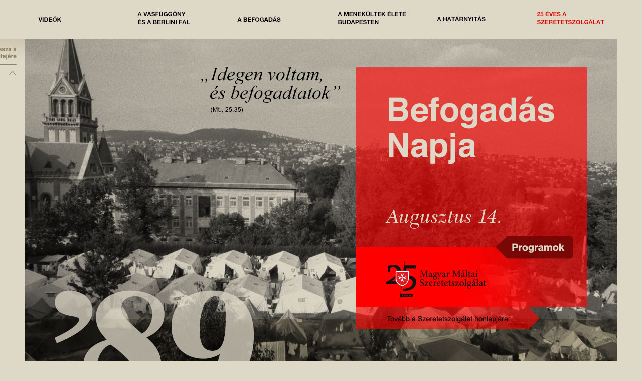

--- FILE ---
content_type: text/html; charset=UTF-8
request_url: http://befogadasnapja.maltai.hu/index.php?film=1
body_size: 28587
content:
<!DOCTYPE html PUBLIC "-//W3C//DTD XHTML 1.0 Transitional//EN" "http://www.w3.org/TR/xhtml1/DTD/xhtml1-transitional.dtd">
<html xmlns="http://www.w3.org/1999/xhtml">
<head>
	<meta http-equiv="Content-Type" content="text/html; charset=UTF-8" />
	<title>Befogadás napja</title>
	<link rel="stylesheet" type="text/css" href="befogadas.css">
<script type="text/javascript">
function MM_preloadImages() { //v3.0
  var d=document; if(d.images){ if(!d.MM_p) d.MM_p=new Array();
    var i,j=d.MM_p.length,a=MM_preloadImages.arguments; for(i=0; i<a.length; i++)
    if (a[i].indexOf("#")!=0){ d.MM_p[j]=new Image; d.MM_p[j++].src=a[i];}}
}
function MM_swapImgRestore() { //v3.0
  var i,x,a=document.MM_sr; for(i=0;a&&i<a.length&&(x=a[i])&&x.oSrc;i++) x.src=x.oSrc;
}
function MM_findObj(n, d) { //v4.01
  var p,i,x;  if(!d) d=document; if((p=n.indexOf("?"))>0&&parent.frames.length) {
    d=parent.frames[n.substring(p+1)].document; n=n.substring(0,p);}
  if(!(x=d[n])&&d.all) x=d.all[n]; for (i=0;!x&&i<d.forms.length;i++) x=d.forms[i][n];
  for(i=0;!x&&d.layers&&i<d.layers.length;i++) x=MM_findObj(n,d.layers[i].document);
  if(!x && d.getElementById) x=d.getElementById(n); return x;
}

function MM_swapImage() { //v3.0
  var i,j=0,x,a=MM_swapImage.arguments; document.MM_sr=new Array; for(i=0;i<(a.length-2);i+=3)
   if ((x=MM_findObj(a[i]))!=null){document.MM_sr[j++]=x; if(!x.oSrc) x.oSrc=x.src; x.src=a[i+2];}
}
</script>
<body bgcolor="#ded8c7" leftmargin="0" topmargin="0" marginwidth="0" marginheight="0" onLoad="MM_preloadImages('images/menu_over_01.jpg','images/menu_over_02.jpg','images/menu_over_03.jpg','images/menu_over_04.jpg','images/menu_over_05.jpg','images/menu_over_06.jpg')">
<div id="container">
<div id="vissza"><a href="#"><img src="images/vissza.jpg" border="0"></a></div>
<table width="1180" border="0" cellspacing="0" cellpadding="0">
  <tr>
    <td><a href="#videok" onMouseOut="MM_swapImgRestore()" onMouseOver="MM_swapImage('Image1','','images/menu_over_01.jpg',1)"><img src="images/menu_01.jpg" width="191" height="77" id="Image1" border="0"></a></td>
    <td><a href="#vasf" onMouseOut="MM_swapImgRestore()" onMouseOver="MM_swapImage('Image2','','images/menu_over_02.jpg',1)"><img src="images/menu_02.jpg" width="200" height="77" id="Image2" border="0"></a></td>
    <td><a href="#befogad" onMouseOut="MM_swapImgRestore()" onMouseOver="MM_swapImage('Image3','','images/menu_over_03.jpg',1)"><img src="images/menu_03.jpg" width="199" height="77" id="Image3" border="0"></a></td>
    <td><a href="#menekultek" onMouseOut="MM_swapImgRestore()" onMouseOver="MM_swapImage('Image4','','images/menu_over_04.jpg',1)"><img src="images/menu_04.jpg" width="200" height="77" id="Image4" border="0"></a></td>
    <td><a href="#hatarnyitas" onMouseOut="MM_swapImgRestore()" onMouseOver="MM_swapImage('Image5','','images/menu_over_05.jpg',1)"><img src="images/menu_05.jpg" width="199" height="77" id="Image5" border="0"></a></td>
    <td><a href="#huszonot" onMouseOut="MM_swapImgRestore()" onMouseOver="MM_swapImage('Image6','','images/menu_over_06.jpg',1)"><img src="images/menu_06.jpg" width="191" height="77" id="Image6" border="0"></a></td>
  </tr>
</table>

<table id="nyito" width="1180" border="0" cellspacing="0" cellpadding="0" bgcolor="#b5ab8f">
  <tr>
  <td colspan="5">
  
  <table id="nyitokep" width="1180" height="680" border="0" cellpadding="0" cellspacing="0">
	<tr>
		<td rowspan="2">
			<img src="images/nyito_01.jpg" width="661" height="680" alt=""></td>
		<td>
			<a href="#programok"><img src="images/nyito_02.jpg" width="519" height="537" alt="" border="0"></a></td>
	</tr>
	<tr>
		<td>
			<a href="http://www.maltai.hu/index.php"><img src="images/nyito_03.jpg" width="519" height="143" alt="" border="0"></a></td>
	</tr>
</table>

  </td>
  </tr>
  <tr valign="top">
  <td width="60">&nbsp;
  </td>
  <td width="353"><p class="nyito_text">Huszonöt évvel ezelőtt több tízezer kelet-<br>
    német ember érkezett menekültként <br>
    Magyarországra azzal az elhatározással, hogy többé nem tér vissza korábbi <br>
    otthonába.</p>
  </td>
  <td width="353"><p class="nyito_text">1989. augusztus 14-én a Magyar <br>
    Máltai Szeretetszolgálat a zugligeti <br>
    templom kertjében megnyitotta az első menekülttábort.</p>
  </td>
  <td width="354"><p class="nyito_text">Ezzel az akkori Európa legnagyobb <br>
    humanitárius segélyakcióját indította el, melynek során három hónapon át <br>
    48.600 emberről gondoskodott. <br>
    Ezt a napot azóta minden évben a <br>
    Befogadás Napjaként ünnepeljük. </p>
  </td>
  <td width="60">&nbsp;
  </td>
  </tr>
</table>

<a id="videok"></a><table id="videok" width="1180"  border="0" cellpadding="0" cellspacing="0" bgcolor="#e8e4d8">
	<tr>
		<td>
			<img src="images/videok_01.jpg" width="2" height="176" alt=""></td>
		<td>
			<img src="images/videok_02.jpg" width="58" height="176" alt=""></td>
		<td>
			<img src="images/videok_03.jpg" width="1064" height="176" alt=""></td>
		<td>
			<img src="images/videok_04.jpg" width="56" height="176" alt=""></td>
	</tr>
	<tr>
		<td>
			<img src="images/videok_05.jpg" width="2" height="602" alt=""></td>
		<td>
			<img src="images/videok_06.jpg" width="58" height="602" alt=""></td>
		<td>
			<iframe width="1060" height="596" src="//www.youtube.com/embed/qRRJ88YS1ws?rel=0" frameborder="0" allowfullscreen></iframe> 
		<td>
			<img src="images/videok_08.jpg" width="56" height="602" alt=""></td>
	</tr>
	<tr>
		<td>
			<img src="images/videok_09.jpg" width="2" height="156" alt=""></td>
		<td>
			<img src="images/videok_10.jpg" width="58" height="156" alt=""></td>
		<td>
			<span class="video_cim">Tanúk és emlékek</span>
			<p class="video_leirasa">A menekülttáborban tevékenykedő egykori segítők személyes emlékeik közül idéznek fel egy-egy emlékezetes történetet.
</p>			
			</td>
		<td>
			<img src="images/videok_12.jpg" width="56" height="156" alt=""></td>
	</tr>
	<tr>
		<td>
			<img src="images/videok_13.jpg" width="2" height="20" alt=""></td>
		<td>
			<img src="images/videok_14.jpg" width="58" height="20" alt=""></td>
		<td>
			<img src="images/videok_15.jpg" width="1064" height="20" alt=""></td>
		<td>
			<img src="images/videok_16.jpg" width="56" height="20" alt=""></td>
	</tr>
	<tr>
		<td>
			<img src="images/videok_17.jpg" width="2" height="249" alt=""></td>
		<td>
			<img src="images/videok_18.jpg" width="58" height="249" alt=""></td>
		<td>
			<table>
			<tr valign="top">
			<td width="60">&nbsp;</td>
			<td width="220">
			<a href="./index.php?film=0#videok"><img src="images/kisvideo_csilla.jpg" border="0"></a><br/>
			<p class="vasf_kiskep_box"><span class="vasf_kiskep">Csilla Freifrau von Boeselager asszony</span></p>
			</td>
			<td width="20">&nbsp;</td>
			<td width="220">
			<a href="./index.php?film=4#videok"><img src="images/kisvideo_hegyi.jpg" border="0"></a><br/>
			<p class="vasf_kiskep_box"><span class="vasf_kiskep">Hegyi Margit</span></p>
			</td>
			<td width="20">&nbsp;</td>
			<td width="220">
			<a href="./index.php?film=2#videok"><img src="images/kisvideo_czirjak.jpg" border="0"></a><br/>
			<p class="vasf_kiskep_box"><span class="vasf_kiskep">Czirják Mariann</span></p>
			</td>
			<td width="20">&nbsp;</td>
			<td width="220">
			<a href="./index.php?film=3#videok"><img src="images/kisvideo_balog.jpg" border="0"></a><br/>
			<p class="vasf_kiskep_box"><span class="vasf_kiskep">Balog Gábor</span></p>
			</td>
			<td width="60">&nbsp;</td>
			</tr>
			</table>		</td>
		<td>
			<img src="images/videok_20.jpg" width="56" height="249" alt=""></td>
	</tr>
</table>

<a id="vasf"></a><table id="vasfuggony" width="1180" border="0" cellpadding="0" cellspacing="0" bgcolor="#ded8c7">
	<tr>
		<td>
			<img src="images/vasfuggony_01.gif" width="1180" height="236" alt=""></td>
	</tr>
	<tr>
		<td><p class="vasf_text">
			A szocialista országok határán kiépített akadályt Winston Churchill nevezte először vasfüggönynek. A kifejezés az amerikai elnök 1946. március 5-i fultoni beszédében hangzott el, mint Európa hidegháborús kettéosztottságának politikai metaforája. A vasfüggöny számos változatban jelent meg, volt, ahol egyszerű drótkerítést feszítettek ki, máshol aknazár, nyomsáv és elektronikai jelzőrendszer egészítette ki a szögesdrótból húzott akadályt. </p></td>
	</tr>
	<tr>
		<td>
		<table>
		<tr valign="top">
		<td width="60">
		&nbsp;
		</td>
		<td width="340">
		<img src="images/szogesdrot.jpg">
		<p class="vasf_kiskep_box"><span class="vasf_kiskep">Horn Gyula magyar és Alois Mock 
osztrák külügyminiszter átvágják 
a vasfüggönyt</span></p>
		</td>
		<td width="20">
		&nbsp;
		</td>
		<td width="340">
		<img src="images/orbode.jpg">
		<p class="vasf_kiskep_box"><span class="vasf_kiskep">Szögesdrót és őrbódé a magyar-osztrák határon</span></p>		</td>
		<td width="20">
		&nbsp;
		</td>
		<td width="340">
		<img src="images/szokes.jpg">
		<p class="vasf_kiskep_box"><span class="vasf_kiskep">A kor emblematikus képe, Conrad Schumann, 
az NDK néphadsereg 19 éves katonája 1961 augusztus 15-én a berlini fal építése előtt 
kihúzott szögesdróton átugorva Nyugatra szökik</span></p>
		</tr>
		</table>
			</td>
	</tr>
	<tr>
		<td><br/>
			<p class="vasf_text">A mintegy 350 kilométer hosszú magyar osztrák határt 1949-ben aknákkal zárták le. Az aknákat 1956-ban felszedték, de 57-ben újratelepítették a rendszert. Az aknákat idővel szögesdrót akadály, nyomsáv és elektronikus jelzőrendszer váltotta fel. A határzár megszüntetéséről 1989 februárjában született döntés, a bontás májusban kezdődött. 1989. június 27-én Horn Gyula magyar és Alois Mock osztrák külügyminiszter az utolsó szakaszon jelképesen is átvágták a drótkerítést. A vasfüggöny fokozatos felszámolása nyomán átjárhatóvá vált határon 1989 nyarán naponta egyre több keletnémet állampolgár szökött át Ausztriába, majd onnan a Német Szövetségi Köztársaságba. 
<br/><br/>
A berlini fal megépítését 1961-ben határozta el az NDK vezetése. A 155 kilométer hosszú, 3,5 méter magas, 45 ezer betonelemből álló fal teljesen körülzárta Nyugat-Berlint, és majdnem három évtizedre kettészakította a német fővárost. A fal fennállása alatt az NDK mintegy ötezer állampolgára – köztük számos határőr – kísérelt meg Nyugat-Berlinbe szökni. A legtöbbjüket elfogták, csaknem ezer embert lelőttek, majd hatszázat pedig lőfegyverrel megsebesítettek.  A Berlint kettéosztó határt 1989. november 9-én nyitották meg, a fal bontásának első napját a hidegháború befejeződésének emblematikus dátumaként tartjuk számon. 
A berlini fal két darabja a Magyar Máltai Szeretetszolgálat Szarvas Gábor úti központjának udvarán őrzi a korszak emlékét.</p>
</td>
	</tr>
	<tr>
		<td>
			<table>
		<tr valign="top">
		<td width="50">
		&nbsp;
		</td>
		<td width="520">
		<img src="images/kozma.jpg">
		<p class="vasf_kiskep_box"><span class="vasf_kiskep">Kozma Imre atya és Hans Dietrich Genscher, 
az NSZK akkori külügyminisztere</span></p>
		</td>
		<td width="20">
		&nbsp;
		</td>
		<td width="520">
		<img src="images/wagner.jpg">
		<p class="vasf_kiskep_box"><span class="vasf_kiskep">A tábori „recepció”</span></p>		</td>
		</tr>
		<tr><td><br/><br/><br/></td></tr>
		</table></td>
	</tr>
</table>


<a id="befogad"></a><table id="befogadas" width="1180" border="0" cellpadding="0" cellspacing="0" bgcolor="#cec6b1">
	<tr>
		<td>
			<img src="images/befogadas_02.jpg" width="1178" height="240" alt=""></td>
	</tr>
	<tr>
		<td>
			<p class="vasf_text">
			1989-ben az NDK polgárai tömegesen érkeztek Magyarországra, hogy Ausztrián keresztül az NSZK-ba juthassanak. Augusztusban a magyar fővárosban tartózkodó, hazatérni már nem akaró keletnémetek magas száma miatt kialakult helyzetet menekültügyi katasztrófahelyzetnek minősítették. A nyugatnémet konzul és a követség első titkára augusztus 13-án a Magyar Máltai Szeretetszolgálat segítségét kérte a keletnémet menekültek elhelyezéséhez és ellátásához. Másnap megérkeztek az első sátrak a zugligeti templomhoz, és megnyitotta kapuját a templomkertben kialakított első menekülttábor. Nem sokkal később újabb táborok nyíltak két hárshegyi kempingben és a csillebérci úttörőtáborban. </p></td>
	</tr>
	<tr>
		<td>
			<table>
		<tr valign="top">
		<td width="50">
		&nbsp;
		</td>
		<td width="520">
		<img src="images/busz.jpg">
		<p class="bef_kiskep_box"><span class="vasf_kiskep">Budapest számos pontján német nyelvű falragaszok igazították útba 
a menekülteket, hogyan juthatnak el a zugligeti táborhoz</span></p>
		</td>
		<td width="20">
		&nbsp;
		</td>
		<td width="520">
		<img src="images/templomkert.jpg">
		<p class="bef_kiskep_box"><span class="vasf_kiskep">A templomkertben ezerkétszázan laktak</span></p>		</td>
		</tr>
		<tr><td><br/><br/><br/></td></tr>
		</table></td>
	</tr>
	<tr>
		<td>
			<img src="images/befogadas_08.jpg" width="1178" height="67" alt=""></td>
	</tr>
</table>

<a id="menekultek"></a><table id="elet" width="1180" border="0" cellpadding="0" cellspacing="0" bgcolor="#ded8c7">
	<tr>
		<td>
			<img src="images/elet_01.jpg" width="1180" height="238" alt=""></td>
	</tr>
	<tr>
		<td>
			<p class="vasf_text">
			1989. augusztus 13-án, a vasárnap esti mise után egy magas férfi várta Kozma Imre atyát a zugligeti templom sekrestyéjében. A nyugatnémet konzul volt az, aki azt kérdezte, hogy tudna-e segíteni a keletnémet menekültek elhelyezésében. Ugyanezen a napon, Csilla Freifrau von Boeselager asszonyt a német követség első titkára kereste meg ugyanezzel a kéréssel. Másnap már megérkeztek a sátrakat és a tábori élethez szükséges felszereléseket szállító német kamionok. 
<br/><br/>
A menekültek a táborban nemcsak ételt-italt, de bátorítást, megértést is kaptak a segítőktől. Az egyházközség és a máltai önkéntesek osztották az ételt. Kozma Imre atya egy korábbi nyilatkozatában így emlékezett: „a kifőzdéket, az éttermeket, a munkásszállásokat, a szállodákat felhívtam telefonon, és elmondtam, miről van szó. Ettől kezdve tömegével hozták naponta háromszor a hideg és meleg ételeket, de senki sem kérdezte meg, hogy mikor és hogyan fogunk fizetni…” Sok környékbeli család fogadott be menekülteket az otthonaikba is, volt olyan ház, ahol hetvennél is több menekült tartózkodott. 
<br/><br/>
A keletnémet titkosszolgálat emberei a környező házak tetejéről és lakókocsikból figyelték a tábor lakóit. Miután a menekültek nem merték elhagyni a tábor területét, egy idő után odaköltözött a nyugatnémet követség irodája, az ügyintézés a templom folyosóján és a plébánián zajlott. A titokban másolt térképvázlatok útmutatását követve éjjelente családok tucatjai indultak el az osztrák határ felé, de újabb és újabb emberek érkeztek helyükre. </p></td>
	</tr>
	<tr>
		<td>
		<table width="1110">
		<tr valign="top">
		<td width="50">
		&nbsp;
		</td>
		<td width="340">
		<img src="images/erkezes.jpg">
		<p class="bef_kiskep_box"><span class="vasf_kiskep">Érkezés a táborba</span></p>
		</td>
		<td width="20">
		&nbsp;
		</td>
		<td width="700">
		<img src="images/baume.jpg">
		<p class="bef_kiskep_box"><span class="vasf_kiskep">Beatrix Bäume német önkéntes hónapokon át segített Zugligetben</span></p>		</td>
		</tr>
		<tr><td><br/></td></tr>
		</table>
		<table width="1110">
		<tr valign="top">
		<td width="50">
		&nbsp;
		</td>
		<td width="700">
		<img src="images/osztrak.jpg">
		<p class="bef_kiskep_box"><span class="vasf_kiskep">Az osztrák máltai szervezet is segített Budapesten</span></p>
		</td>
		<td width="20">
		&nbsp;
		</td>
		<td width="340">
		<img src="images/arnot.jpg">
		<p class="bef_kiskep_box"><span class="vasf_kiskep">Alexander Arnot, az NSZK budapesti nagy-
követe, Csilla von Boeselager és Jansson 
Michael, a nyugatnémet külügyminiszter 
megbízottja. A vezetők is a táborban étkeztek minden nap</span></p>		</td>
		</tr>
		<tr><td><br/></td></tr>
		</table>
		<table width="1110">
		<tr valign="top">
		<td width="50">
		&nbsp;
		</td>
		<td width="340">
		<img src="images/freiburg.jpg">
		<p class="bef_kiskep_box"><span class="vasf_kiskep">Freiburgból is jöttek máltai önkéntesek</span></p>
		</td>
		<td width="20">
		&nbsp;
		</td>
		<td width="340">
		<img src="images/tabor.jpg">
		<p class="bef_kiskep_box"><span class="vasf_kiskep">A tábort német precizitással alakították ki</span></p>		</td>
		<td width="20">
		&nbsp;
		</td>
		<td width="340">
		<img src="images/szondy.jpg">
		<p class="bef_kiskep_box"><span class="vasf_kiskep">Wolfgang Wagner és Szondy Mária, a Magyar Máltai Szeretetszolgálat akkori alelnöke 
a csillebérci tábor megnyitásán</span></p>		</td>
		</tr>
		<tr><td><br/></td></tr>
		</table></td>
	</tr>
</table>

<a id="hatarnyitas"></a><table id="hatarnyitas" width="1180"  border="0" cellpadding="0" cellspacing="0" bgcolor="#ded8c7">
	<tr>
		<td>
			<img src="images/hatarnyitas_01.jpg" width="1180" height="245" alt=""></td>
	</tr>
	<tr>
		<td>
			<p class="vasf_text">
			Az augusztus 19-én Sopronpuszta térségében megrendezett páneurópai piknik során több száz keletnémet menekült lépte át az ideiglenesen megnyitott osztrák–magyar határt. Magyarország szeptember 11-én nyitotta meg határait az NDK polgárai előtt. A döntést Horn Gyula akkori külügyminiszter jelentette be a Hét című televízióműsor előző esti adásában. Az első napon 1200 keletnémet menekült lépte át a határt. Az utolsó menekültek 1989. november 14-én hagyták el a budapesti táborokat. 
</p></td>
	</tr>
	<tr>
		<td>
		<table width="1120">
		<tr valign="top">
		<td width="60">
		&nbsp;
		</td>
		<td width="340">
		<img src="images/horn.jpg">
		<p class="bef_kiskep_box"><span class="vasf_kiskep">Horn Gyula külügyminiszter szeptember 10-én A hét című televízióműsorban jelentette be 
a határ megnyitását</span></p>
		</td>
		<td width="20">
		&nbsp;
		</td>
		<td width="700">
		<img src="images/menekultek.jpg">
		<p class="bef_kiskep_box"><span class="vasf_kiskep">Keletnémet menekültek és segítőik egy indulás előtti csoportképen</span></p>		</td>
		</tr>
		<tr><td><br/></td></tr>
		</table></td>
	</tr>
</table>


<a id="programok"></a><table id="programok" width="1180" height="867" border="0" cellpadding="0" cellspacing="0"  bgcolor="#d4cdbb">
	<tr>
		<td colspan="2">
			<img src="images/programok_01.jpg" width="1180" height="258" alt=""></td>
	</tr>
	<tr height="434">
		<td>
			<p class="prog_text">
			A Magyar Máltai Szeretetszolgálat 25 éves fennállásának ünnepén két napon át idézzük fel a az akkori eseményeket. A zugligeti Szent Család Plébánia templomban és a Szarvas Gábor úti máltai központban augusztus 14-én és 15-én szentmisével, kiállításokkal, a korabeli eseményeket megjelenítő programokkal várjuk kedves barátainkat és vendégeinket.
</p></td>
		<td rowspan="2">
			<img src="images/programok_03.jpg" width="767" height="609" alt=""></td>
	</tr>
	<tr>
		<td>
			<a href="programismerteto.pdf"><img src="images/programok_04.jpg" width="413" height="175" alt="" border="0"></a></td>
	</tr>
</table>


<a id="huszonot"></a><table id="huszonot" width="1180" border="0" cellpadding="0" cellspacing="0" bgcolor="#ded8c7">
	<tr>
		<td>
			<img src="images/25eves_01.jpg" width="1180" height="241" alt=""></td>
	</tr>
	<tr>
		<td>
			<p class="ev_text">
			A Keresztelő Szent Jánosról elnevezett ispotályos lovagrendet a 11. században Jeruzsálemben alapították meg a szegény és beteg keresztes lovagok ápolására. A lovagrend Magyarországon a 12. században, II. Géza uralkodása idején telepedett meg. A Szuverén Máltai Lovagrend 1925-ben állított fel követséget Budapesten, rá három évre, 1928-ban megalakult a Magyarországi Máltai Lovagok Szövetsége. 1945 után magyarországi tevékenységük ellehetetlenült, az emigrációba kényszerült rendtagok csak 1996. január 27-én helyezték át ismét székhelyüket Budára. 
<br/><br/>
A Magyar Máltai Szeretetszolgálat a Szuverén Máltai Lovagrend magyarországi segélyszervezete. A Szeretetszolgálat és a Máltai Lovagrend jelmondata, a "Tuitio fidei et obsequium pauperum - A hit védelme és a szegények szolgálata". 
<br/><br/>
A Szeretetszolgálat megalakulásának története az 1980-as évekbe nyúlik vissza. A Németországban élő , de Magyarországon született Csilla von Boeselager bárónő ekkor határozta el, hogy adománygyűjtést szervez a rászoruló magyarországi emberek és szervezetek megsegítésére. Kezdetben orvosi műszereket gyűjtött németországi kórházakban, Magyarországon pedig kereste azt a helyet, illetve személyt, aki az adományokat képes eljuttatni a rászorulókhoz. Így találkozott 1987 augusztusában Kozma Imre atyával, a Zugligeti Szent Család templom plébánosával. Idővel együttműködésük intézményes keretei is kialakultak: Csilla von Boeselager 1988 decemberében hozta létre Németországban az Ungarischer Malteser Caritasdienst szervezetet, majd - Magyarországon az egyik első civil szervezetként - 1989. február 4-én Kozma Imre atya vezetésével megalakulhatott a Magyar Máltai Szeretetszolgálat Egyesület. 
<br/><br/>
A frissen létrejött szervezetre a kelet-európai politikai változások miatt hamar történelmi feladat hárult: német testvérszervezete támogatásával gondoskodott 1989 nyarán a Magyarország nyugati határának megnyitásában reménykedő, táborokba zsúfolódott keletnémetek tízezreinek ellátásáról, az 1989 decemberi romániai forradalom kitörése után segélyszállítmányok sokaságát juttatta el Romániába. A kilencvenes évek elején, a szétbomló Jugoszlávia háborúi idején önálló menekülttábort hozott létre, és próbálta elviselhetőbbé tenni a más táborokban elhelyezett csaknem hatvanezer magyar, horvát, bosnyák életét. Segítséget nyújtottak többek között a Szovjetunióból emigráló, hazánkon átutazó zsidóknak, a lengyelországi vagy a kárpátaljai árvíz károsultjainak is.
<br/><br/>
A Szeretetszolgálat az 1990-es évek közepére építette ki országos szervezetét. A budapesti országos központ mellett hét regionális szervezetben, számos helyi csoportban, többezer önkéntessel végzik munkájukat. Hitvallásuk szerint világnézetre, nemzetiségre és felekezeti hovatartozásra való tekintet nélkül segítik a rászorulókat: hajléktalanokat, időseket, betegeket, fogyatékosokat. Természetbeni és pénzadományokkal, lelki vigasz nyújtással, tanácsadással, egészségügyi és szociális szolgáltatásokkal csoportra, illetve személyre szabottan nyújtanak támogatást.
<br/><br/>
A Máltai Szeretetszolgálat csináltatott először szemüveget hajléktalan embereknek, vezette be a jelzőrendszeres házigondozást, és nyitotta meg az ország első kerekesszék-javító műhelyét. Oktató és tematikus programokkal (Befogadó Falu, Jelenlét, Mesefal) keresik a megoldást egy-egy konkrét csoportot vagy régiót érintő problémára, részt vesznek a katasztrófavédelemben és nemzetközi humanitárius programokban egyaránt.
A 900 éves jubileumát ünneplő Szuverén Máltai Lovagrend 2013. október 11. és 13. között Budapesten tartotta közép-európai regionális emlékülését. A Parlamentben megnyitott konferenciával ünnepelték a 85 éves Magyar Máltai Lovagok Szövetségét és a 25 éves Magyar Máltai Szeretetszolgálatot is. A Magyar Posta 2014 februárjában bélyegkibocsátással köszöntötte a jubiláló szeretetszolgálatot.
</p></td>
	</tr>
</table>

<table id="belyeg" width="1181"  border="0" cellpadding="0" cellspacing="0"  bgcolor="#ded8c7">
	<tr>
		<td>
			<img src="images/belyeg_01.jpg" width="1181" height="94" alt=""></td>
	</tr>
	<tr>
		<td>
		<img src="images/kozma_belyeg.jpg" style="float: left; padding-left: 60px; padding-right: 45px; padding-bottom: 20px; padding-top: 10px;">
			<p class="belyeg_text">
Máltai bélyeget bocsátott ki február 4-én a Magyar Posta a fennállásának 25. évfordulóját ünneplő Magyar Máltai Szeretetszolgálat tiszteletére. Kozma Imre atya azt hangsúlyozta, hogy a Szeretetszolgálat olyan értékeket tudott megjeleníteni, amelyek a társadalom számára, az emberek megsegítése érdekében nélkülözhetetlenek és elengedhetetlenek. Molnár Róbert vezérigazgató-helyettes szerint a posta számára fontos, hogy történelmi értékeket közvetítsen a bélyeg kibocsátással. Molnár Róbert, a Magyar Posta Zrt. üzleti vezérigazgató-helyettese elmondta: a bélyegkép központjában a közismert jelkép, a nyolcágú máltai kereszt látható. Ezt foglalja keretbe a "Tuitio fidei et obsequium paeuperum - A hit védelme és a szegények szolgálata" jelmondat. A bélyeghez tartozó alkalmi borítékon a szervezet tevékenységének néhány jellegzetes életképét, az alkalmi bélyegzőn pedig a jubileumi logót foglalta egységbe Kara György bélyegtervező grafikusművész. A 300 forint névértékű bélyeg a Pénzjegynyomda Zrt.-ben készült 500 000 példányban.</p></td>
	</tr>
	<tr>
		<td>
			<table>
		<tr valign="top">
		<td width="173">
		&nbsp;
		</td>
		<td width="284">
		<img src="images/belyeg.png">
		</td>
		<td width="20">
		&nbsp;
		</td>
		<td width="640">
		<iframe width="640" height="360" src="//www.youtube.com/embed/-kPfpA_PJRQ?rel=0" frameborder="0" allowfullscreen></iframe>
		</td>
		</tr>
		<tr><td><br/><br/><br/></td></tr>
		</table></td>
	</tr>
</table>

<table id="erme" width="1180" border="0" cellpadding="0" cellspacing="0" bgcolor="#ded8c7">
	<tr>
		<td>
			<img src="images/erme_01.jpg" width="1180" height="156" alt=""></td>
	</tr>
	<tr>
		<td>
			<p class="belyeg_text">
			A Magyar Máltai Szeretetszolgálat megalapításának 25. évfordulója tiszteletére emlékérmet bocsát ki a Magyar Nemzeti Bank. Az érme tematikus oldala a magyarságnak is oly kedves, a szegények és elesettek istápolójaként ismert Szent Erzsébetet ábrázolja, amint kenyeret nyújt egy rászorulónak. Az előoldalon a Szeretetszolgálat jelképe, a szolgálat széles körű működési területét jelképző földgömb előterében látható. 
<br/><br/>
A Szeretetszolgálat nemzetközi szerepvállalása 25 évvel ezelőtt azzal kezdődött, amikor a Magyar Máltai Szeretetszolgálat több tízezer keletnémet menekültről gondoskodott a határnyitást megelőzően, majd később a romániai forradalom és a jugoszláv háború rászorulóit támogatta. Programjai ma már Magyarország és a Kárpát-medence magyarlakta területei mellett a Közel-Kelettől Pakisztánon át egészen Kelet-Afrikáig terjednek.
Az emlékérme a Splendor Kft. – Nagy Dániel és Nagyné Rásky Orsolya – alkotása.
</p></td>
	</tr>
	<tr>
		<td>
			<table>
		<tr valign="top">
		<td width="640">
		<iframe width="640" height="360" src="//www.youtube.com/embed/ylAJLYtAXSw?rel=0" frameborder="0" allowfullscreen></iframe>
		</td>
		<td>
		<img src="images/ermek.png">
		</td>
		</tr>
		<tr><td><br/><br/><br/></td></tr>
		</table></td>
	</tr>
</table>

<table id="kituzo" width="1181" border="0" cellpadding="0" cellspacing="0" bgcolor="#ded8c7">
	<tr>
		<td>
			<img src="images/kituzo_01.png" width="1181" height="96" alt=""></td>
	</tr>
	<tr>
		<td>
			<p class="belyeg_text">
			A Magyar Máltai Szeretetszolgálat megalapításának 25. évfordulója tiszteletére ünnepi kitűző készült. A kitűző tematikája a Magyar Nemzeti Bank által kibocsátott emlékérme hátoldalának koncepcióját idézi, a földgömb és a máltai pajzs látható rajta, ami a Magyar Máltai Szeretetszolgálat nemzetközi tevékenységére utal a szervezet alapításától napjainkig. A 16 milliméter átmérőjű kitűző ezüstözött, antikolt felületű, a földgömbben látható pajzs pedig színes tűzzománc. A Magyar Máltai Szeretetszolgálat ünnepi kitűzőjét Rusznyák Miklós ötvös iparművész készítette.  </p></td>
	</tr>
	<tr>
		<td>
			<table>
		<tr valign="top">
		<td width="60">
		&nbsp;
		</td>
		<td>
		<img src="images/kituzo.jpg">
		</td>
		</tr>
		<tr><td><br/><br/><br/></td></tr>
		</table></td>
	</tr>
</table>

</div>
</body>
</html>

--- FILE ---
content_type: text/css
request_url: http://befogadasnapja.maltai.hu/befogadas.css
body_size: 3245
content:
#container {
    margin: auto;
    width: 1180px;
}

#vissza {
 margin-left: -228px;
 margin-top: 77px;
 z-index: 100;
 position: fixed;
}

.nyito_text {
  font-family: "times new roman", times, serif;
  font-size: 20px;
  color: #000000;
  font-style: italic;
  font-weight: 500;
  font-variant: normal;
  text-align: left;
  letter-spacing: 0px;
  line-height: 26px;
  margin-right: 10px;
  margin-bottom: 20px;
}

.video_cim {
  font-family: "times new roman", times, serif;
  font-size: 40px;
  color: #000000;
  font-style: italic;
  font-weight: normal;
  font-variant: normal;
  text-align: left;
  letter-spacing: 2px;
  line-height: 40px;
  margin-right: 10px;
  margin-left: 10px;
}

.video_leirasa {
  font-family: "times new roman", times, serif;
  font-size: 20px;
  color: #000000;
  font-style: normal;
  font-weight: normal;
  font-variant: normal;
  text-align: left;
  letter-spacing: 0px;
  line-height: 24px;
  margin-right: 10px;
  margin-left: 10px;
}

.video_kiskep_box {
margin-left:20px;
}

.video_kiskep {
  font-family: "times new roman", times, serif;
  font-size: 20px;
  color: #fff;
  font-style: normal;
  font-weight: normal;
  font-variant: normal;
  text-align: left;
  letter-spacing: 0px;
  line-height: 25px;
  margin-top: 5px;
  display: inline;
  box-shadow: 20px 0px 0px rgba(0, 0, 0, 1), -20px 0px 0px rgba(0, 0, 0, 1);
  background-color: rgba(0, 0, 0, 1);
}

.vasf_kiskep_box {
margin-left:20px;
margin-right:20px;
margin-top:-3px;
}

.vasf_kiskep {
  font-family: "times new roman", times, serif;
  font-size: 16px;
  color: #ded8c7;
  font-style: normal;
  font-weight: normal;
  font-variant: normal;
  text-align: left;
  letter-spacing: 0px;
  line-height: 24px;
  display: inline;
  box-shadow: 20px 0px 0px rgba(0, 0, 0, 1), -20px 0px 0px rgba(0, 0, 0, 1);
  background-color: rgba(0, 0, 0, 1);
}



.vasf_text {
  font-family: "times new roman", times, serif;
  font-size: 24px;
  color: #000000;
  font-style: normal;
  font-weight: normal;
  font-variant: normal;
  text-align: left;
  letter-spacing: 0px;
  line-height: 30px;
  margin-right: 60px;
  margin-left: 60px;
  margin-bottom: 20px;
  opacity:0.8;
}

.bef_kiskep_box {
margin-left:20px;
margin-right:20px;
margin-top:-3px;
}

.prog_text {
  font-family: "times new roman", times, serif;
  font-size: 24px;
  color: #000000;
  font-style: normal;
  font-weight: normal;
  font-variant: normal;
  text-align: left;
  letter-spacing: 0px;
  line-height: 30px;
  margin-right: 10px;
  margin-left: 60px;
  margin-bottom: 20px;
  margin-top: 15px;
  opacity:0.8;
}

.ev_text {
  font-family: "times new roman", times, serif;
  font-size: 24px;
  color: #000000;
  font-style: normal;
  font-weight: normal;
  font-variant: normal;
  text-align: left;
  letter-spacing: 0px;
  line-height: 30px;
  margin-right: 60px;
  margin-left: 60px;
  margin-bottom: 20px;
  margin-top: 0px;
  opacity:0.8;
}

.belyeg_text {
  font-family: "times new roman", times, serif;
  font-size: 24px;
  color: #000000;
  font-style: normal;
  font-weight: normal;
  font-variant: normal;
  text-align: left;
  letter-spacing: 0px;
  line-height: 30px;
  margin-right: 180px;
  margin-left: 180px;
  margin-bottom: 20px;
  margin-top: 0px;
  opacity:0.8;
}
